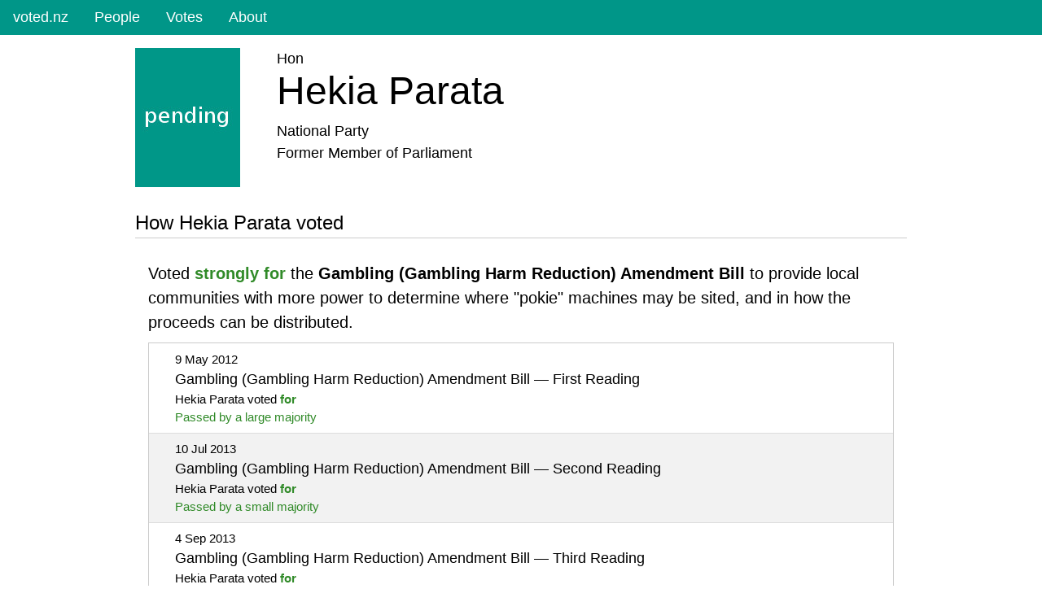

--- FILE ---
content_type: text/html; charset=utf-8
request_url: https://voted.nz/people/parata-hekia/
body_size: 3051
content:
<!DOCTYPE html><html lang="en"><head>
        
    
    

    <meta charset="utf-8">
    
    <meta name="title" content="Voting records for Hon Hekia Parata">
    <meta name="description" content="See how New Zealand MPs voted.">
    <meta property="og:title" content="Voting records for Hon Hekia Parata">
    <meta property="og:description" content="See how New Zealand MPs voted.">
    <meta property="og:image" content="https://voted.nz/images/votednz-social-image.png">
    <meta property="og:url" content="https://voted.nz/people/parata-hekia/">
    <meta property="twitter:card" content="summary_large_image">
    <meta property="twitter:url" content="https://voted.nz/">
    <meta property="twitter:image" content="https://voted.nz/images/votednz-social-image.png">
    <meta property="twitter:site" content="@votednz">


    <title>
      Hon Hekia Parata - voted.nz
    </title>
    <meta name="viewport" content="width=device-width, initial-scale=1">
    <link type="image/x-icon" rel="icon" href="/images/favicon.ico">
    <link type="text/css" rel="stylesheet" href="/css/w3.css">
    <link type="text/css" rel="stylesheet" href="/css/w3-theme-teal.css">
    
    
    <link type="text/css" rel="stylesheet" href="/css/style.css">
  </head>
  <body>
    
    <div class="w3-bar w3-theme w3-large">
        <a href="/" class="w3-bar-item w3-button">voted.nz</a>
        <a href="/people" class="w3-bar-item w3-button w3-hide-small">People</a>
        
        <a href="/divisions" class="w3-bar-item w3-button w3-hide-small">Votes</a>
        <a href="/about" class="w3-bar-item w3-button w3-hide-small">About</a>
        <a href="javascript:void(0)" class="w3-bar-item w3-button w3-right w3-hide-large w3-hide-medium" onclick="myFunction()">☰</a>
    </div>
    <div id="mobile-nav-menu" class="w3-bar-block w3-theme w3-hide w3-hide-large w3-hide-medium w3-large">
        <a href="/people" class="w3-bar-item w3-button">People</a>
        
        <a href="/divisions" class="w3-bar-item w3-button">Votes</a>
        <a href="/about" class="w3-bar-item w3-button">About</a>
    </div>
    

<section id="main" class="w3-content">




    
    <div class="w3-container w3-section person w3-row">
        <div class="w3-col l2 s5">
            
            <img src="/images/people/128/pending.jpg" alt="Photo of Hekia Parata">
            
        </div>
        <div class="w3-rest">
            <div class="w3-margin-left">
                <div class="w3-large">Hon</div>
                <h2>Hekia Parata</h2>
                <div class="w3-large">National Party</div>
                <div class="w3-large">Former Member of Parliament</div>
            </div>
        </div>
    </div>

    

    <div class="w3-container">
        <h3 class="w3-border-bottom">How Hekia Parata voted</h3>
        <ul class="w3-ul">
        
            
            
        
            
            
            <li style="padding-bottom: 32px;">
                <h4>Voted 
    
    
    
    <span class="vote-for-policy">strongly for</span>
    
    

 the <b>Gambling (Gambling Harm Reduction) Amendment Bill</b> to provide local communities with more power to determine where "pokie" machines may be sited, and in how the proceeds can be distributed.</h4>
                

                
                
                <ul class="w3-ul w3-border division-vote-list">
                
                    <li class="division-vote">
                        <a href="/divisions/50hanss_20120509_00001969_0">
                            <div class="w3-container">
                                <div>
                                    9 May 2012
                                </div>
                                <div class="w3-large">Gambling (Gambling Harm Reduction) Amendment Bill — First Reading</div>
                                <div>
                                Hekia Parata
                                
                                voted <span class="for">for</span>
                                
                                </div>
                                <div><span class="passed">Passed by a large majority</span></div>
                            </div>
                        </a>
                    </li>
                
                    <li class="division-vote">
                        <a href="/divisions/50hanss_20130710_00001363_0">
                            <div class="w3-container">
                                <div>
                                    10 Jul 2013
                                </div>
                                <div class="w3-large">Gambling (Gambling Harm Reduction) Amendment Bill — Second Reading</div>
                                <div>
                                Hekia Parata
                                
                                voted <span class="for">for</span>
                                
                                </div>
                                <div><span class="passed">Passed by a small majority</span></div>
                            </div>
                        </a>
                    </li>
                
                    <li class="division-vote">
                        <a href="/divisions/50hanss_20130904_00001092_0">
                            <div class="w3-container">
                                <div>
                                    4 Sep 2013
                                </div>
                                <div class="w3-large">Gambling (Gambling Harm Reduction) Amendment Bill — Third Reading</div>
                                <div>
                                Hekia Parata
                                
                                voted <span class="for">for</span>
                                
                                </div>
                                <div><span class="passed">Passed by a small majority</span></div>
                            </div>
                        </a>
                    </li>
                
                </ul>

                

                
                
                <button class="w3-btn w3-block w3-theme" name="gambling-gambling-harm-reduction-amendment-bill" onclick="toggle(this, 'gambling-gambling-harm-reduction-amendment-bill')" style="white-space: normal">
                    Plus 4 other votes
                    <span class="w3-right">[show votes]</span>
                </button>
                

                <ul class="w3-ul w3-border w3-hide division-vote-list" id="gambling-gambling-harm-reduction-amendment-bill">
                
                
                    <li class="division-vote">
                        <a href="/divisions/50hanss_20130710_00001360_0">
                            <div class="w3-container">
                                <div>10 Jul 2013</div>
                                
                                <div class="w3-large">Gambling (Gambling Harm Reduction) Amendment Bill — Second Reading — Amendments from the Commerce Committee</div>
                                <div>
                                Hekia Parata
                                
                                voted <span class="for">for</span>
                                
                                </div>
                                <div><span class="passed">Passed by a small majority</span></div>
                            </div>
                        </a>
                    </li>
                    
                
                    <li class="division-vote">
                        <a href="/divisions/50hanss_20130807_00001344_0">
                            <div class="w3-container">
                                <div>7 Aug 2013</div>
                                
                                <div class="w3-large">Gambling (Gambling Harm Reduction) Amendment Bill — In Committee — Exclude race meetings</div>
                                <div>
                                Hekia Parata
                                
                                voted <span class="against">against</span>
                                
                                </div>
                                <div><span class="failed">Not passed by a large majority</span></div>
                            </div>
                        </a>
                    </li>
                    
                
                    <li class="division-vote">
                        <a href="/divisions/50hanss_20130807_00001348_0">
                            <div class="w3-container">
                                <div>7 Aug 2013</div>
                                
                                <div class="w3-large">Gambling (Gambling Harm Reduction) Amendment Bill — In Committee — Reduce gaming machines when relocating venue</div>
                                <div>
                                Hekia Parata
                                
                                voted <span class="against">against</span>
                                
                                </div>
                                <div><span class="failed">Not passed by a modest majority</span></div>
                            </div>
                        </a>
                    </li>
                    
                
                    <li class="division-vote">
                        <a href="/divisions/50hanss_20130807_00001374_0">
                            <div class="w3-container">
                                <div>7 Aug 2013</div>
                                
                                <div class="w3-large">Gambling (Gambling Harm Reduction) Amendment Bill — In Committee — Apply a minimum 70% net proceeds to local district</div>
                                <div>
                                Hekia Parata
                                
                                voted <span class="against">against</span>
                                
                                </div>
                                <div><span class="failed">Not passed by a small majority</span></div>
                            </div>
                        </a>
                    </li>
                    
                
                </ul>
            </li>
            
        
            
            
            <li style="padding-bottom: 32px;">
                <h4>Voted 
    
    
    
    <span class="vote-for-policy">strongly for</span>
    
    

 the <b>Marriage (Definition of Marriage) Amendment Bill</b> to amend the Marriage Act 1955 to ensure that its provisions are not applied in a discriminatory manner. The bill aims to ensure that all people, regardless of sex, sexual orientation, or gender identity will have the opportunity to marry if they so choose.</h4>
                

                
                
                <ul class="w3-ul w3-border division-vote-list">
                
                    <li class="division-vote">
                        <a href="/divisions/50hanss_20120829_00001409_0">
                            <div class="w3-container">
                                <div>
                                    29 Aug 2012
                                </div>
                                <div class="w3-large">Marriage (Definition of Marriage) Amendment Bill — First Reading</div>
                                <div>
                                Hekia Parata
                                
                                voted <span class="for">for</span>
                                
                                </div>
                                <div><span class="passed">Passed by a large majority</span></div>
                            </div>
                        </a>
                    </li>
                
                    <li class="division-vote">
                        <a href="/divisions/50hanss_20130313_00001437_0">
                            <div class="w3-container">
                                <div>
                                    13 Mar 2013
                                </div>
                                <div class="w3-large">Marriage (Definition of Marriage) Amendment Bill — Second Reading</div>
                                <div>
                                Hekia Parata
                                
                                voted <span class="for">for</span>
                                
                                </div>
                                <div><span class="passed">Passed by a large majority</span></div>
                            </div>
                        </a>
                    </li>
                
                    <li class="division-vote">
                        <a href="/divisions/50hanss_20130417_00001292_0">
                            <div class="w3-container">
                                <div>
                                    17 Apr 2013
                                </div>
                                <div class="w3-large">Marriage (Definition of Marriage) Amendment Bill — Third Reading</div>
                                <div>
                                Hekia Parata
                                
                                voted <span class="for">for</span>
                                
                                </div>
                                <div><span class="passed">Passed by a large majority</span></div>
                            </div>
                        </a>
                    </li>
                
                </ul>

                

                
                
                <button class="w3-btn w3-block w3-theme" name="marriage-definition-of-marriage-amendment-bill" onclick="toggle(this, 'marriage-definition-of-marriage-amendment-bill')" style="white-space: normal">
                    Plus 7 other votes
                    <span class="w3-right">[show votes]</span>
                </button>
                

                <ul class="w3-ul w3-border w3-hide division-vote-list" id="marriage-definition-of-marriage-amendment-bill">
                
                
                    <li class="division-vote">
                        <a href="/divisions/50hanss_20130313_00001425_0">
                            <div class="w3-container">
                                <div>13 Mar 2013</div>
                                
                                <div class="w3-large">Marriage (Definition of Marriage) Amendment Bill — Second Reading — Amendments from the Government Administration Committee</div>
                                <div>
                                Hekia Parata
                                
                                was <b>absent</b>
                                
                                </div>
                                <div><span class="passed">Passed by a large majority</span></div>
                            </div>
                        </a>
                    </li>
                    
                
                    <li class="division-vote">
                        <a href="/divisions/50hanss_20130313_00001433_0">
                            <div class="w3-container">
                                <div>13 Mar 2013</div>
                                
                                <div class="w3-large">Marriage (Definition of Marriage) Amendment Bill — Second Reading — Require referendum</div>
                                <div>
                                Hekia Parata
                                
                                was <b>absent</b>
                                
                                </div>
                                <div><span class="failed">Not passed by a large majority</span></div>
                            </div>
                        </a>
                    </li>
                    
                
                    <li class="division-vote">
                        <a href="/divisions/50hanss_20130327_00001417_0">
                            <div class="w3-container">
                                <div>27 Mar 2013</div>
                                
                                <div class="w3-large">Marriage (Definition of Marriage) Amendment Bill — In Committee — Allow refusal on religious grounds</div>
                                <div>
                                Hekia Parata
                                
                                voted <span class="against">against</span>
                                
                                </div>
                                <div><span class="failed">Not passed by a large majority</span></div>
                            </div>
                        </a>
                    </li>
                    
                
                    <li class="division-vote">
                        <a href="/divisions/50hanss_20130327_00001421_0">
                            <div class="w3-container">
                                <div>27 Mar 2013</div>
                                
                                <div class="w3-large">Marriage (Definition of Marriage) Amendment Bill — In Committee — Allow refusal on religious grounds</div>
                                <div>
                                Hekia Parata
                                
                                voted <span class="against">against</span>
                                
                                </div>
                                <div><span class="failed">Not passed by a large majority</span></div>
                            </div>
                        </a>
                    </li>
                    
                
                    <li class="division-vote">
                        <a href="/divisions/50hanss_20130327_00001449_0">
                            <div class="w3-container">
                                <div>27 Mar 2013</div>
                                
                                <div class="w3-large">Marriage (Definition of Marriage) Amendment Bill — In Committee — Allow refusal on religious grounds</div>
                                <div>
                                Hekia Parata
                                
                                voted <span class="against">against</span>
                                
                                </div>
                                <div><span class="failed">Not passed by a large majority</span></div>
                            </div>
                        </a>
                    </li>
                    
                
                    <li class="division-vote">
                        <a href="/divisions/50hanss_20130327_00001453_0">
                            <div class="w3-container">
                                <div>27 Mar 2013</div>
                                
                                <div class="w3-large">Marriage (Definition of Marriage) Amendment Bill — In Committee — Allow refusal on religious grounds</div>
                                <div>
                                Hekia Parata
                                
                                voted <span class="against">against</span>
                                
                                </div>
                                <div><span class="failed">Not passed by a large majority</span></div>
                            </div>
                        </a>
                    </li>
                    
                
                    <li class="division-vote">
                        <a href="/divisions/50hanss_20130327_00001457_0">
                            <div class="w3-container">
                                <div>27 Mar 2013</div>
                                
                                <div class="w3-large">Marriage (Definition of Marriage) Amendment Bill — In Committee — Agree to clauses 1 to 7, and schedules 1 and 2</div>
                                <div>
                                Hekia Parata
                                
                                voted <span class="for">for</span>
                                
                                </div>
                                <div><span class="passed">Passed by a large majority</span></div>
                            </div>
                        </a>
                    </li>
                    
                
                </ul>
            </li>
            
        
            
            
            <li style="padding-bottom: 32px;">
                <h4>Voted 
    
    
    
    <span class="vote-for-policy">strongly for</span>
    
    

 the <b>New Zealand International Convention Centre Bill</b> to give effect to an agreement between SkyCity Entertainment Group Limited and the Crown called the New Zealand International Convention Centre Project and Licensing Agreement.</h4>
                

                
                
                <ul class="w3-ul w3-border division-vote-list">
                
                    <li class="division-vote">
                        <a href="/divisions/50hanss_20130711_00001021_0">
                            <div class="w3-container">
                                <div>
                                    11 Jul 2013
                                </div>
                                <div class="w3-large">New Zealand International Convention Centre Bill — First Reading</div>
                                <div>
                                Hekia Parata
                                
                                voted <span class="for">for</span>
                                
                                </div>
                                <div><span class="passed">Passed by a small majority</span></div>
                            </div>
                        </a>
                    </li>
                
                    <li class="division-vote">
                        <a href="/divisions/50hanss_20131105_00001085_0">
                            <div class="w3-container">
                                <div>
                                    5 Nov 2013
                                </div>
                                <div class="w3-large">New Zealand International Convention Centre Bill — Second Reading</div>
                                <div>
                                Hekia Parata
                                
                                voted <span class="for">for</span>
                                
                                </div>
                                <div><span class="passed">Passed by a small majority</span></div>
                            </div>
                        </a>
                    </li>
                
                    <li class="division-vote">
                        <a href="/divisions/50hanss_20131112_00000937_0">
                            <div class="w3-container">
                                <div>
                                    12 Nov 2013
                                </div>
                                <div class="w3-large">New Zealand International Convention Centre Bill — Third Reading</div>
                                <div>
                                Hekia Parata
                                
                                voted <span class="for">for</span>
                                
                                </div>
                                <div><span class="passed">Passed by a small majority</span></div>
                            </div>
                        </a>
                    </li>
                
                </ul>

                

                
                

                <ul class="w3-ul w3-border w3-hide division-vote-list" id="new-zealand-international-convention-centre-bill">
                
                
                </ul>
            </li>
            
        
            
            
            <li style="padding-bottom: 32px;">
                <h4>Voted 
    
    
    
    <span class="vote-for-policy">strongly for</span>
    
    

 the <b>Shop Trading Hours Act Repeal (Waitaki Easter Trading) Amendment Bill</b> to allow all retailers within districts covered by the Waitaki Electorate to trade on Good Friday and Easter Sunday.</h4>
                

                
                
                <ul class="w3-ul w3-border division-vote-list">
                
                    <li class="division-vote">
                        <a href="/divisions/50hanss_20120627_00001637_0">
                            <div class="w3-container">
                                <div>
                                    27 Jun 2012
                                </div>
                                <div class="w3-large">Shop Trading Hours Act Repeal (Waitaki Easter Trading) Amendment Bill — First Reading</div>
                                <div>
                                Hekia Parata
                                
                                voted <span class="for">for</span>
                                
                                </div>
                                <div><span class="failed">Not passed by a large majority</span></div>
                            </div>
                        </a>
                    </li>
                
                </ul>

                

                
                

                <ul class="w3-ul w3-border w3-hide division-vote-list" id="shop-trading-hours-act-repeal-waitaki-easter-trading-amendment-bill">
                
                
                </ul>
            </li>
            
        
            
            
            <li style="padding-bottom: 32px;">
                <h4>Voted 
    
    
    
    <span class="vote-for-policy">strongly for</span>
    
    

 the <b>Shop Trading Hours Amendment Bill</b> to grant territorial authorities a limited power to create bylaws that allow shop trading on Easter Sunday, and enable shop workers to refuse work on Easter Sunday.</h4>
                

                
                
                <ul class="w3-ul w3-border division-vote-list">
                
                    <li class="division-vote">
                        <a href="/divisions/51hanss_20151103_00001623_0">
                            <div class="w3-container">
                                <div>
                                    3 Nov 2015
                                </div>
                                <div class="w3-large">Shop Trading Hours Amendment Bill — First Reading</div>
                                <div>
                                Hekia Parata
                                
                                voted <span class="for">for</span>
                                
                                </div>
                                <div><span class="passed">Passed by a large majority</span></div>
                            </div>
                        </a>
                    </li>
                
                    <li class="division-vote">
                        <a href="/divisions/hanss_20160628_079125000_0">
                            <div class="w3-container">
                                <div>
                                    28 Jun 2016
                                </div>
                                <div class="w3-large">Shop Trading Hours Amendment Bill — Second Reading</div>
                                <div>
                                Hekia Parata
                                
                                voted <span class="for">for</span>
                                
                                </div>
                                <div><span class="passed">Passed by a small majority</span></div>
                            </div>
                        </a>
                    </li>
                
                    <li class="division-vote">
                        <a href="/divisions/hanss_20160825_059175000_0">
                            <div class="w3-container">
                                <div>
                                    25 Aug 2016
                                </div>
                                <div class="w3-large">Shop Trading Hours Amendment Bill — Third Reading</div>
                                <div>
                                Hekia Parata
                                
                                voted <span class="for">for</span>
                                
                                </div>
                                <div><span class="passed">Passed by a small majority</span></div>
                            </div>
                        </a>
                    </li>
                
                </ul>

                

                
                
                <button class="w3-btn w3-block w3-theme" name="shop-trading-hours-amendment-bill" onclick="toggle(this, 'shop-trading-hours-amendment-bill')" style="white-space: normal">
                    Plus 6 other votes
                    <span class="w3-right">[show votes]</span>
                </button>
                

                <ul class="w3-ul w3-border w3-hide division-vote-list" id="shop-trading-hours-amendment-bill">
                
                
                    <li class="division-vote">
                        <a href="/divisions/hanss_20160817_076800000_0">
                            <div class="w3-container">
                                <div>17 Aug 2016</div>
                                
                                <div class="w3-large">Shop Trading Hours Amendment Bill — In Committee — Substantive amendments</div>
                                <div>
                                Hekia Parata
                                
                                voted <span class="for">for</span>
                                
                                </div>
                                <div><span class="passed">Passed by a small majority</span></div>
                            </div>
                        </a>
                    </li>
                    
                
                    <li class="division-vote">
                        <a href="/divisions/hanss_20160817_076800000_1">
                            <div class="w3-container">
                                <div>17 Aug 2016</div>
                                
                                <div class="w3-large">Shop Trading Hours Amendment Bill — In Committee — Substantive amendments</div>
                                <div>
                                Hekia Parata
                                
                                voted <span class="for">for</span>
                                
                                </div>
                                <div><span class="passed">Passed by a large majority</span></div>
                            </div>
                        </a>
                    </li>
                    
                
                    <li class="division-vote">
                        <a href="/divisions/hanss_20160817_076800000_2">
                            <div class="w3-container">
                                <div>17 Aug 2016</div>
                                
                                <div class="w3-large">Shop Trading Hours Amendment Bill — In Committee — Substantive amendments</div>
                                <div>
                                Hekia Parata
                                
                                voted <span class="for">for</span>
                                
                                </div>
                                <div><span class="passed">Passed by a large majority</span></div>
                            </div>
                        </a>
                    </li>
                    
                
                    <li class="division-vote">
                        <a href="/divisions/hanss_20160817_076800000_3">
                            <div class="w3-container">
                                <div>17 Aug 2016</div>
                                
                                <div class="w3-large">Shop Trading Hours Amendment Bill — In Committee — Agree to part 1</div>
                                <div>
                                Hekia Parata
                                
                                voted <span class="for">for</span>
                                
                                </div>
                                <div><span class="passed">Passed by a small majority</span></div>
                            </div>
                        </a>
                    </li>
                    
                
                    <li class="division-vote">
                        <a href="/divisions/hanss_20160817_076800000_4">
                            <div class="w3-container">
                                <div>17 Aug 2016</div>
                                
                                <div class="w3-large">Shop Trading Hours Amendment Bill — In Committee — Agree to part 2 and schedule</div>
                                <div>
                                Hekia Parata
                                
                                voted <span class="for">for</span>
                                
                                </div>
                                <div><span class="passed">Passed by a small majority</span></div>
                            </div>
                        </a>
                    </li>
                    
                
                    <li class="division-vote">
                        <a href="/divisions/hanss_20160817_076800000_5">
                            <div class="w3-container">
                                <div>17 Aug 2016</div>
                                
                                <div class="w3-large">Shop Trading Hours Amendment Bill — In Committee — Agree to clauses 1 to 3</div>
                                <div>
                                Hekia Parata
                                
                                voted <span class="for">for</span>
                                
                                </div>
                                <div><span class="passed">Passed by a small majority</span></div>
                            </div>
                        </a>
                    </li>
                    
                
                </ul>
            </li>
            
        
        </ul>
    </div>

    <div class="w3-container w3-padding-16">
        <h3 class="w3-border-bottom">External References</h3>
        <ul class="w3-ul">
            <li><a href="https://www.parliament.nz/en/mps-and-electorates/former-members-of-parliament/parata-hekia/">Hekia Parata parliamentary profile</a></li>
            
            <li><a href="https://www.parliament.nz/en/pb/bills-and-laws/bills-proposed-laws/document/00DBHOH_BILL10439_1/alcohol-reform-bill">Alcohol Reform Bill summary</a></li>
            
            <li><a href="https://www.parliament.nz/en/pb/bills-and-laws/bills-proposed-laws/document/00DBHOH_BILL10323_1/gambling-gambling-harm-reduction-amendment-bill">Gambling (Gambling Harm Reduction) Amendment Bill summary</a></li>
            
            <li><a href="https://www.parliament.nz/en/pb/bills-and-laws/bills-proposed-laws/document/00DBHOH_BILL11528_1/marriage-definition-of-marriage-amendment-bill">Marriage (Definition of Marriage) Amendment Bill summary</a></li>
            
            <li><a href="https://www.parliament.nz/en/pb/bills-and-laws/bills-proposed-laws/document/00DBHOH_BILL12309_1/new-zealand-international-convention-centre-bill">New Zealand International Convention Centre Bill summary</a></li>
            
            <li><a href="https://www.parliament.nz/en/pb/bills-and-laws/bills-proposed-laws/document/00DBHOH_BILL10119_1/shop-trading-hours-act-repeal-waitaki-easter-trading">Shop Trading Hours Act Repeal (Waitaki Easter Trading) Amendment Bill summary</a></li>
            
            <li><a href="https://www.parliament.nz/en/pb/bills-and-laws/bills-proposed-laws/document/00DBHOH_BILL66378_1/shop-trading-hours-amendment-bill">Shop Trading Hours Amendment Bill summary</a></li>
            
        </ul>
    </div>
</section>

    
        
        <div class="w3-container w3-padding w3-theme">
            <p class="w3-content w3-container">
                <a href="mailto:votednz@gmail.com"><img src="/images/email.svg" alt="Email" class="social-icon"></a>
                <a href="https://twitter.com/votednz"><img src="/images/Twitter_Social_Icon_Circle_White.svg" alt="Twitter" class="social-icon"></a>
                
            </p>
        
        <div class="w3-container w3-small w3-content">
    <p>
    This work is based on
    <a href="https://www.parliament.nz/en/mps-and-electorates/members-of-parliament/">Member of Parliament</a>
    data from the Office of the Clerk
    and Parliamentary Services which is licensed by the Clerk of the House of
    Representatives and/or the Parliamentary Corporation on behalf of
    Parliamentary Service for re-use under the Creative Commons Attribution
    4.0 International licence. Full licence available at <a href="https://creativecommons.org/licenses/by/4.0/">https://creativecommons.org/licenses/by/4.0/</a>.
    </p>

    <p>
    It also includes public domain content such as voting information from the
    <a href="https://www.parliament.nz/en/pb/hansard-debates/">Parliamentary
    debates (Hansard)</a> and information about
    <a href="http://www.legislation.govt.nz/">Government Bills</a>.
    </p>

    
    <p>
    Image of Hekia Parata (resized, cropped) by The New Zealand National Party,
    used with permission.
    </p>
    

    <p>
    All original material is licensed under the Creative Commons Attribution
    4.0 International licence. Full licence available at <a href="https://creativecommons.org/licenses/by/4.0/">https://creativecommons.org/licenses/by/4.0/</a>.
    </p>
</div>

        </div>
    

    
    
    
    


  

</body></html>

--- FILE ---
content_type: text/css; charset=UTF-8
request_url: https://voted.nz/css/w3-theme-teal.css
body_size: -163
content:
.w3-theme-l5 {color:#000 !important; background-color:#e9fffd !important}
.w3-theme-l4 {color:#000 !important; background-color:#b7fff8 !important}
.w3-theme-l3 {color:#000 !important; background-color:#6efff1 !important}
.w3-theme-l2 {color:#000 !important; background-color:#26ffe9 !important}
.w3-theme-l1 {color:#fff !important; background-color:#00dcc6 !important}
.w3-theme-d1 {color:#fff !important; background-color:#008578 !important}
.w3-theme-d2 {color:#fff !important; background-color:#00766a !important}
.w3-theme-d3 {color:#fff !important; background-color:#00685d !important}
.w3-theme-d4 {color:#fff !important; background-color:#005950 !important}
.w3-theme-d5 {color:#fff !important; background-color:#004a43 !important}

.w3-theme-light {color:#000 !important; background-color:#e9fffd !important}
.w3-theme-dark {color:#fff !important; background-color:#004a43 !important}
.w3-theme-action {color:#fff !important; background-color:#004a43 !important}

.w3-theme {color:#fff !important; background-color:#009688 !important}
.w3-text-theme {color:#009688 !important}
.w3-border-theme {border-color:#009688 !important}

.w3-hover-theme:hover {color:#fff !important; background-color:#009688 !important}
.w3-hover-text-theme:hover {color:#009688 !important}
.w3-hover-border-theme:hover {border-color:#009688 !important}

--- FILE ---
content_type: text/css; charset=UTF-8
request_url: https://voted.nz/css/style.css
body_size: 558
content:
/*
 * TODO move this elsewhere?
 * TODO put our css last so we don't need to set important?
 */
.autocomplete-suggestion b {
    font-weight: bold;
    color: black;
}

.w3-badge {
    height: 15px;
    width: 15px;
}

.w3-badge.national-party {
    color: blue;
    background-color: blue;
}

.national-party {
    border-color: blue !important;
}

.w3-badge.labour-party {
    color: red;
    background-color: red;
}

.labour-party {
    border-color: red !important;
}

.w3-badge.green-party {
    color: green;
    background-color: green;
}

.green-party {
    border-color: green !important;
}

.w3-badge.nz-first {
    color: black;
    background-color: black;
}

.nz-first {
    border-color: black !important;
}

.w3-badge.act-party {
    color: yellow;
    background-color: yellow;
}

.act-party {
    border-color: yellow !important;
}

.w3-badge.united-future-new-zealand {
    color: purple;
    background-color: purple;
}

.united-future-new-zealand {
    border-color: purple !important;
}

.w3-badge.māori-party {
    color: black;
    background: repeating-linear-gradient(to top, red, red 6px, white 6px, white 9px, black 9px, black 16px);
}

.māori-party {
    border-image: repeating-linear-gradient(to bottom, black, black 33%, white 33%, white 66%, red 66%, red 100%) 1 !important;
}

.w3-badge.mana-party {
    color: black;
    background: repeating-linear-gradient(to top, red, red 7px, black 8px, black 16px);
}

.mana-party {
    border-color: repeating-linear-gradient(to top, red, red 7px, black 8px, black 16px) !important;
}

.w3-badge.independent {
    color: grey;
    background-color: grey;
}

.independent {
    border-color: grey !important;
}

body {
    font-family: "Helvetica Neue",Helvetica,Arial,sans-serif;
}

/*
.pull-left {
    float: left;
}
*/

/*
#main > h2 {
    font-size: 27pt;
    font-weight: 300;
    margin-top: 5px;
    margin-bottom: 5px;
}
*/

/* make the headings bigger on desktop */
/* TODO figure out the best cutoff point, or have multiple */
@media (min-width: 601px) {
    h1 {
        font-size: 64px;
    }

    h2 {
        font-size: 48px;
    }
}

/* pull the persons name up a bit towards the title */
.person h2 {
    margin: -10px 0px 0px 0px;
}

.person {
    /*padding: 60px;*/
    /* TODO check browser support for this, can we avoid using clearfix? */
    /*display: flow-root;*/
}

/*
.person h1 {
    font-size: 46pt;
    margin: 10px;
}

.person h2 {
    font-size: 27pt;
    font-weight: 300;
    margin-top: 5px;
    margin-bottom: 5px;
}

.person h3 {
    font-size: 18pt;
    font-weight: 200;
    margin-top: 5px;
    margin-bottom: 5px;
}
*/
.passed {
    color: #308A28;
}

.failed {
    color: #c64e39;
}

.division-vote a {
    text-decoration: none;
}

.vote-for-policy, .for {
    color: #308A28;
    font-weight: bold;
}

.vote-against-policy, .against {
    color: #c64e39;
    font-weight: bold;
}

.vote-both-policy, .absent {
    font-weight: bold;
}

.social-icon {
    height: 32px;
    width: 32px;
    margin: 8px;
}

.division-vote-list li:nth-child(even) {
    background: #f2f2f2;
}


--- FILE ---
content_type: image/svg+xml
request_url: https://voted.nz/images/email.svg
body_size: 804
content:
<?xml version="1.0" encoding="UTF-8" standalone="no"?>
<!-- Created with Inkscape (http://www.inkscape.org/) -->

<svg
   xmlns:dc="http://purl.org/dc/elements/1.1/"
   xmlns:cc="http://creativecommons.org/ns#"
   xmlns:rdf="http://www.w3.org/1999/02/22-rdf-syntax-ns#"
   xmlns:svg="http://www.w3.org/2000/svg"
   xmlns="http://www.w3.org/2000/svg"
   xmlns:sodipodi="http://sodipodi.sourceforge.net/DTD/sodipodi-0.dtd"
   xmlns:inkscape="http://www.inkscape.org/namespaces/inkscape"
   width="91.923965mm"
   height="91.923965mm"
   viewBox="0 0 325.71484 325.71484"
   id="svg2"
   version="1.1"
   inkscape:version="0.91 r13725"
   sodipodi:docname="email.svg">
  <defs
     id="defs4" />
  <sodipodi:namedview
     id="base"
     pagecolor="#ffffff"
     bordercolor="#666666"
     borderopacity="1.0"
     inkscape:pageopacity="0"
     inkscape:pageshadow="2"
     inkscape:zoom="1.4142136"
     inkscape:cx="185.92144"
     inkscape:cy="156.5206"
     inkscape:document-units="px"
     inkscape:current-layer="layer1"
     showgrid="true"
     inkscape:snap-object-midpoints="false"
     inkscape:snap-grids="false"
     inkscape:snap-center="false"
     fit-margin-top="0"
     fit-margin-left="0"
     fit-margin-right="0"
     fit-margin-bottom="0"
     inkscape:window-width="1920"
     inkscape:window-height="1124"
     inkscape:window-x="0"
     inkscape:window-y="24"
     inkscape:window-maximized="1">
    <inkscape:grid
       type="xygrid"
       id="grid3364"
       originx="-0.082031249"
       originy="-726.60829" />
  </sodipodi:namedview>
  <metadata
     id="metadata7">
    <rdf:RDF>
      <cc:Work
         rdf:about="">
        <dc:format>image/svg+xml</dc:format>
        <dc:type
           rdf:resource="http://purl.org/dc/dcmitype/StillImage" />
        <dc:title></dc:title>
      </cc:Work>
    </rdf:RDF>
  </metadata>
  <g
     inkscape:label="Layer 1"
     inkscape:groupmode="layer"
     id="layer1"
     transform="translate(-0.08203125,-0.0390625)">
    <path
       style="fill:#ffffff;stroke-width:7;stroke-miterlimit:4;stroke-dasharray:none"
       d="M 162.93945,0.0390625 A 162.85715,162.85715 0 0 0 0.08203125,162.89648 162.85715,162.85715 0 0 0 162.93945,325.75391 162.85715,162.85715 0 0 0 325.79688,162.89648 162.85715,162.85715 0 0 0 162.93945,0.0390625 Z m -97.142575,96.4277345 194.285155,0 0,132.857423 -194.285155,0 0,-132.857423 z"
       id="path3336"
       inkscape:connector-curvature="0" />
    <path
       style="fill:none;fill-rule:evenodd;stroke:#ffffff;stroke-width:7;stroke-linecap:butt;stroke-linejoin:miter;stroke-miterlimit:4;stroke-dasharray:none;stroke-opacity:1"
       d="M 65.792969,96.459861 162.5,170.36221 260.06062,96.420129"
       id="path3366"
       inkscape:connector-curvature="0" />
    <path
       style="fill:none;fill-rule:evenodd;stroke:#ffffff;stroke-width:7;stroke-linecap:butt;stroke-linejoin:miter;stroke-miterlimit:4;stroke-dasharray:none;stroke-opacity:1"
       d="M 65.78125,229.33096 149.75,162.11221"
       id="path4168"
       inkscape:connector-curvature="0" />
    <path
       style="fill:none;fill-rule:evenodd;stroke:#ffffff;stroke-width:7;stroke-linecap:butt;stroke-linejoin:miter;stroke-miterlimit:4;stroke-dasharray:none;stroke-opacity:1"
       d="M 260.0625,229.34658 175.1857,162.29154"
       id="path4170"
       inkscape:connector-curvature="0"
       sodipodi:nodetypes="cc" />
  </g>
</svg>
